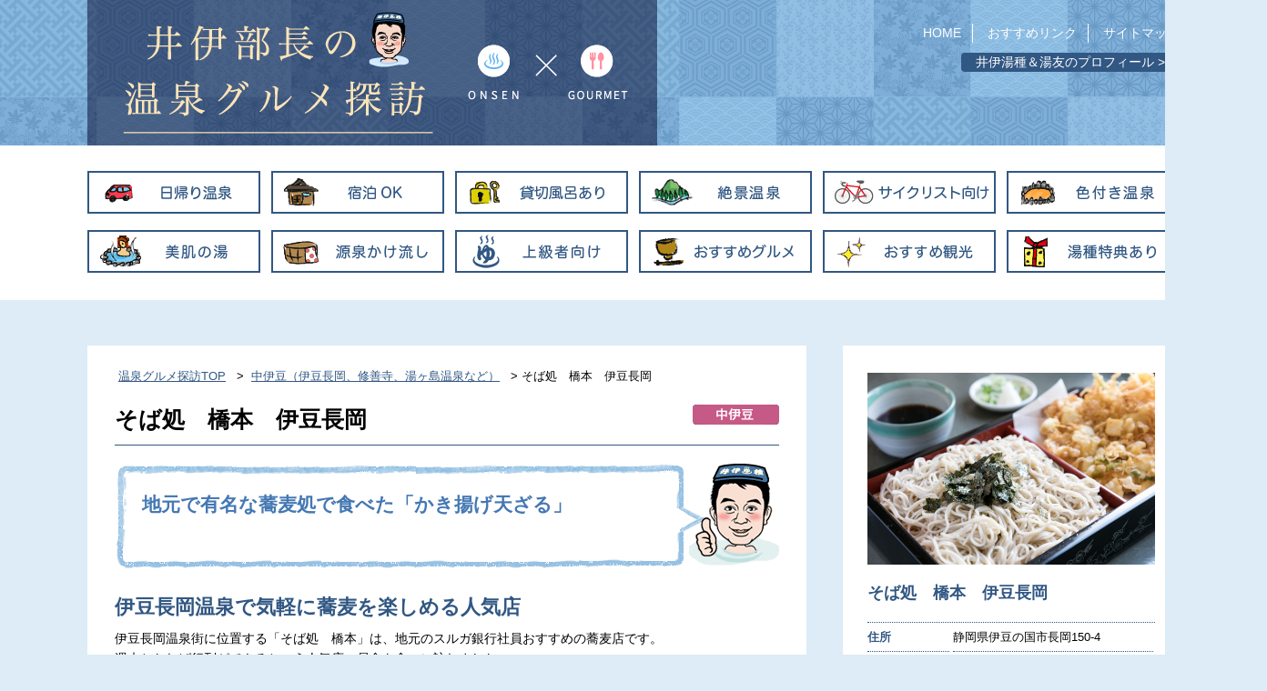

--- FILE ---
content_type: text/html
request_url: https://onsen.surugabank.co.jp/nakaizu/11490.html
body_size: 5951
content:
<!DOCTYPE html>
<html lang="ja">
<head>
<!-- Google tag (gtag.js) -->
<script async src="https://www.googletagmanager.com/gtag/js?id=G-V3D9MD6SCC"></script>
<script>
  window.dataLayer = window.dataLayer || [];
  function gtag(){dataLayer.push(arguments);}
  gtag('js', new Date());

  gtag('config', 'G-V3D9MD6SCC');
</script>
<meta charset="UTF-8">
<meta http-equiv="X-UA-Compatible" content="IE=edge">
<meta name="viewport" content="width=device-width, initial-scale=1.0">

<!-- Favicon -->
<link rel="shortcut icon" type="image/x-icon" href="../favicon.ico">
<link rel="icon" href="../favicon.ico">

<!-- All in One SEO 4.6.1.1 - aioseo.com -->
<title>そば処 橋本 伊豆長岡 - 井伊部長の温泉グルメ探訪｜スルガ銀行</title>
<meta name="description" content="スルガ銀行の温泉部長、井伊湯種（いいゆだね）が伊豆長岡温泉グルメをレポート。伊豆長岡温泉街にある「そば処 橋本」は地元の人気蕎麦店。気軽に上質の蕎麦を楽しむことができ、名物はかきあげ天ざるなど。カラッと揚がった天ぷらと蕎麦ののど越しの良さを味わえます。" />
<meta name="robots" content="max-image-preview:large" />
<link rel="canonical" href="https://onsen.surugabank.co.jp/nakaizu/11490.html" />
<meta property="og:locale" content="ja_JP" />
<meta property="og:site_name" content="井伊部長の温泉グルメ探訪｜スルガ銀行 - 伊豆・箱根を中心にご紹介" />
<meta property="og:type" content="article" />
<meta property="og:title" content="そば処 橋本 伊豆長岡 - 井伊部長の温泉グルメ探訪｜スルガ銀行" />
<meta property="og:description" content="スルガ銀行の温泉部長、井伊湯種（いいゆだね）が伊豆長岡温泉グルメをレポート。伊豆長岡温泉街にある「そば処 橋本」は地元の人気蕎麦店。気軽に上質の蕎麦を楽しむことができ、名物はかきあげ天ざるなど。カラッと揚がった天ぷらと蕎麦ののど越しの良さを味わえます。" />
<meta property="og:url" content="https://onsen.surugabank.co.jp/nakaizu/11490.html" />
<meta name="twitter:card" content="summary_large_image" />
<meta name="twitter:title" content="そば処 橋本 伊豆長岡 - 井伊部長の温泉グルメ探訪｜スルガ銀行" />
<meta name="twitter:description" content="スルガ銀行の温泉部長、井伊湯種（いいゆだね）が伊豆長岡温泉グルメをレポート。伊豆長岡温泉街にある「そば処 橋本」は地元の人気蕎麦店。気軽に上質の蕎麦を楽しむことができ、名物はかきあげ天ざるなど。カラッと揚がった天ぷらと蕎麦ののど越しの良さを味わえます。" />
<!-- All in One SEO -->

<link rel="stylesheet" href="../wp-content/themes/onsen2018/css/reset.css">
<link rel="stylesheet" href="../wp-content/themes/onsen2018/css/main.css">
<link rel="stylesheet" href="../wp-content/themes/onsen2018/css/colorbox.css">
<script src="../wp-content/themes/onsen2018/js/jquery.1.12.4.min.js"></script>
<script src="../wp-content/themes/onsen2018/js/jquery.colorbox-min.js"></script>
<script src="../wp-content/themes/onsen2018/js/default.js"></script>

</head>
<body>

<header id="header">

  <div class="sp-header" id="header">
    <div id="header-logo">
      <a href="../index.html">
        <img src="../wp-content/themes/onsen2018/img/logo.png" alt="井伊部長の温泉グルメ探訪｜スルガ銀行">
      </a>
    </div>
  </div>

  <div class="bg">
    <h1><a href="../index.html"><img src="../wp-content/themes/onsen2018/img/head_tit_2nd.png" alt="井伊部長の温泉グルメ探訪"></a></h1>
  </div>
  
  <div class="sub_navi_outer">
    <ul class="sub_navi">
      <li><a href="../index.html">HOME</a></li>
      <li><a href="../link/">おすすめリンク</a></li>
      <li><a href="../sitemap/">サイトマップ</a></li>
    </ul>
    <div class="sub_navi2"><a href="../profile/">井伊湯種＆湯友のプロフィール ></a></div>
  </div>

  <div id="navi_menu">
    <a href="../all.html?post_tag=atachiyori" class="atachiyori">日帰り温泉</a>
    <a href="../all.html?post_tag=bstay" class="bstay">宿泊OK</a>
    <a href="../all.html?post_tag=ckashikiri" class="ckashikiri">貸切風呂あり</a>
    <a href="../all.html?post_tag=dzekkei" class="dzekkei">絶景温泉</a>
    <a href="../all.html?post_tag=lcyclist" class="lcyclist">サイクリスト向け</a>
    <a href="../all.html?post_tag=eirotsuki" class="eirotsuki">色付き温泉</a>
    <a href="../all.html?post_tag=fbijin" class="fbijin">美肌の湯</a>
    <a href="../all.html?post_tag=gkakenagashi" class="gkakenagashi">源泉かけ流し</a>
    <a href="../all.html?post_tag=hjyoukyu" class="hjyoukyu">上級者向け</a>
    <a href="../all.html?post_tag=igourmet" class="igourmet">おすすめグルメ</a>
    <a href="../all.html?post_tag=jspot" class="jspot">おすすめ観光</a>
    <a href="../all.html?post_tag=kbenefits" class="kbenefits">湯種特典あり</a>
  </div>

</header>

<div id="wrap">
  <div id="inner">

    <div class="main">
      <div class="bread">
        <!-- Breadcrumb NavXT 7.3.0 -->
        <span typeof="v:Breadcrumb">
          <a rel="v:url" property="v:title" title="" href="../index.html" class="home">温泉グルメ探訪TOP</a>
        </span>>
        <span typeof="v:Breadcrumb">
          <a rel="v:url" property="v:title" title="Go to the 中伊豆（伊豆長岡、修善寺、湯ヶ島温泉など） category archives." href="../nakaizu.html" class="taxonomy category">中伊豆（伊豆長岡、修善寺、湯ヶ島温泉など）</a>
        </span>>
        <span typeof="v:Breadcrumb">
          <span property="v:title">そば処　橋本　伊豆長岡</span>
        </span>
      </div>
      <div id="sec_contents">
        <h2 class="midashi">そば処　橋本　伊豆長岡
          <ul class="label">
            <li class="nakaizu">
          </ul>
        </h2>
        <div class="fukidashi_1">
          <h2>地元で有名な蕎麦処で食べた「かき揚げ天ざる」
            <br>
          </h2>
        </div>
        <h3 class="midashi">伊豆長岡温泉で気軽に蕎麦を楽しめる人気店
          <br>
        </h3>
        <p>伊豆長岡温泉街に位置する「そば処　橋本」は、地元のスルガ銀行社員おすすめの蕎麦店です。
          <br>週末となれば行列ができるという人気店へ昼食を食べに訪れました。
          <br>
        </p>
        <div id="attachment_11489" class="wp-caption aligncenter">
          <a href="../wp-content/uploads/2018/06/hashimoto8829.jpg">
            <img fetchpriority="high" decoding="async" src="../wp-content/uploads/2018/06/hashimoto8829-680x453.jpg" alt="そば処橋本　外観" width="680" height="453" class="size-large wp-image-11489" >
          </a>
          <p class="wp-caption-text">そば処 橋本　外観</p>
        </div>
        <p>
          <br>「そば処　橋本」は以前取材した「
          <a href="1738.html" target="_blank" rel="noopener">湯らっくすのゆ</a>」や「
          <a href="1724.html" target="_blank" rel="noopener">湯らっくす公園</a>」の近くにあります。</p>
        <p>伊豆長岡に店を構えて55年ほど。店内にはテーブル席のほか、奥に座敷があります。</p>
        <p>昼食の遅い時間帯に訪れたところ、テーブル席では常連さんがテレビを見ながらくつろいでいました。
          <br>
        </p>
        <div id="attachment_11479" class="wp-caption aligncenter">
          <a href="../wp-content/uploads/2018/06/hashimoto8926.jpg">
            <img decoding="async" src="../wp-content/uploads/2018/06/hashimoto8926-680x453.jpg" alt="テーブル席" width="680" height="453" class="size-large wp-image-11479" >
          </a>
          <p class="wp-caption-text">テーブル席</p>
        </div>
        <p>
          <br>「人気のお店に来ることができてうれしいです」と井伊湯種（いいゆだね）が挨拶をすると、「ウチは庶民的な蕎麦店なんですよ」とご主人がニッコリ。その言葉から気さくな人柄とお店の雰囲気が伝わってきます。ご家族でお店を切り盛りされていて、ふんわりとした温かさも感じられました。
          <br>
        </p>
        <div id="attachment_11488" class="wp-caption aligncenter">
          <a href="../wp-content/uploads/2018/06/hashimoto8836.jpg">
            <img decoding="async" src="../wp-content/uploads/2018/06/hashimoto8836-680x453.jpg" alt="座敷" width="680" height="453" class="size-large wp-image-11488" >
          </a>
          <p class="wp-caption-text">座敷</p>
        </div>
        <p>
          <br>おすすめメニューは店頭や店内に展示してあります。</p>
        <div class="wp-caption">
          <a href="../wp-content/uploads/2018/06/hashimoto8920.jpg">
            <img loading="lazy" decoding="async" src="../wp-content/uploads/2018/06/hashimoto8920-680x453.jpg" alt="橋本　メニュー" width="680" height="453" class="aligncenter size-large wp-image-11480" >
          </a>
        </div>
        <p>「穴子天ざる」、「小えびそば」、「鴨せいろ」、「かき揚げ天ざる」、「天丼」など、どれも美味しそうで何を食べようか迷いましたが、湯種は名物の「かき揚げ天ざる」をオーダー。</p>
        <p>蕎麦は見た目も美しい二八蕎麦。のどごしが良く、香りの良い辛口のつけ汁とよく合います。
          <br>
        </p>
        <div id="attachment_11485" class="wp-caption aligncenter">
          <a href="../wp-content/uploads/2018/06/hashimoto8857.jpg">
            <img loading="lazy" decoding="async" src="../wp-content/uploads/2018/06/hashimoto8857-680x453.jpg" alt="橋本　かき揚げ天ざる" width="680" height="453" class="size-large wp-image-11485" >
          </a>
          <p class="wp-caption-text">かき揚げ天ざる　1,512円</p>
        </div>
        <p>
          <br>橋本では「上質の味」をお客さまに届けたいという思いから、素材にこだわり添加物は一切使っていません。そば粉は石臼で引いた北海道産のものを使用し、ダシは3種類のカツオ節をブレンドして使用しています。
          <br>
        </p>
        <div id="attachment_11481" class="wp-caption aligncenter">
          <a href="../wp-content/uploads/2018/06/hashimoto8912.jpg">
            <img loading="lazy" decoding="async" src="../wp-content/uploads/2018/06/hashimoto8912-680x453.jpg" alt="橋本　井伊湯種" width="680" height="453" class="size-large wp-image-11481" >
          </a>
          <p class="wp-caption-text">かき揚げ天ざるを堪能する井伊湯種。湯種はイカが大好物!</p>
        </div>
        <p>
          <br>大きめのかき揚げにはイカやエビがゴロゴロ入っており、白身魚はキス、野菜はかぼちゃや絹さやが入っていました。カラッと揚げてあり、サクサクした食感とともに魚介類の旨みが口の中に広がります。湯種はイカが大好きなので特にイカのやわらかさに感動。イカには食べやすさと食感を良くするために包丁で切込みを入れてあるそうです。ボリュームもあり、食べきれるか心配だったのですが、軽い口当たりのため、ぺろりと平らげてしまいました。</p>
        <p>小えびそばは女性に人気のメニュー。冷たい蕎麦の上にエビとかぼちゃ、ナスなどの野菜の天ぷら、大根おろしなどがのっています。そばの風味やのどこしを口当たりの良い天ぷらとともに楽しめる、さっぱりとした一品。
          <br>
        </p>
        <div id="attachment_11482" class="wp-caption aligncenter">
          <a href="../wp-content/uploads/2018/06/hashimoto8890.jpg">
            <img loading="lazy" decoding="async" src="../wp-content/uploads/2018/06/hashimoto8890-680x453.jpg" alt="橋本　小えびそば" width="680" height="453" class="size-large wp-image-11482" >
          </a>
          <p class="wp-caption-text">小えびそば　1,080円</p>
        </div>
        <p>
          <br>「鴨せいろ」は具だくさんの濃厚なつけ汁とともに楽しめる一品。鴨の脂が冷たい蕎麦によく合い、ツルッと食べられます。
          <br>
        </p>
        <div id="attachment_11486" class="wp-caption aligncenter">
          <a href="../wp-content/uploads/2018/06/hashimoto8850.jpg">
            <img loading="lazy" decoding="async" src="../wp-content/uploads/2018/06/hashimoto8850-680x453.jpg" alt="橋本　鴨せいろ" width="680" height="453" class="size-large wp-image-11486" >
          </a>
          <p class="wp-caption-text">鴨せいろ　1,188円</p>
        </div>
        <p>
          <br>定番の天ざるはカラッとと揚がった海老と野菜の天ぷら付き。天ぷらが良質の油で揚げられているので飽きのこない美味しさを味わえます。
          <br>
        </p>
        <div id="attachment_11484" class="wp-caption aligncenter">
          <a href="../wp-content/uploads/2018/06/hashimoto8869.jpg">
            <img loading="lazy" decoding="async" src="../wp-content/uploads/2018/06/hashimoto8869-680x453.jpg" alt="橋本　天ざる" width="680" height="453" class="size-large wp-image-11484" >
          </a>
          <p class="wp-caption-text">天ざる　1,512円</p>
        </div>
        <p>
          <br>天ぷらにも定評がある橋本で一度は食べてみたいのがボリュームたっぷりの天丼。見た目もダイナミックですね。食べる時はお腹を空かせて、大きなエビや季節の野菜の天ぷらを白米とともにガッツリ食べたいような気がします。
          <br>
        </p>
        <div id="attachment_11483" class="wp-caption aligncenter">
          <a href="../wp-content/uploads/2018/06/hashimoto8877.jpg">
            <img loading="lazy" decoding="async" src="../wp-content/uploads/2018/06/hashimoto8877-680x453.jpg" alt="橋本　天丼" width="680" height="453" class="size-large wp-image-11483" >
          </a>
          <p class="wp-caption-text">天丼　1,512円</p>
        </div>
        <p>
          <br>また、昔から人気なのが穴子を丸ごと一尾さばいて揚げる「穴子天ざる」。「良い穴子が入らなければつくらない」ということですので、お店を訪れた時に穴子の仕入れがあればラッキーですね。機会があればぜひ食べてみたいと思いました。</p>
        <div class="fukidashi_1">
          <h2>湯種もイチオシ
            <br>お風呂上がりに蕎麦と天ぷらを楽しみたい!
            <br>
          </h2>
        </div>
        <p>伊豆長岡温泉で肩肘はらずに美味しい蕎麦と天ぷらを楽しめる「そば処　橋本」。カラリと揚がった天ぷらは胃もたれしない軽さも魅力です。伊豆長岡温泉での楽しみ方として、温泉に入った後に「そば処　橋本」で良く冷えたビールと蕎麦、揚げたての天ぷらを強くオススメします!　至福の時間が過ごせると思いますよ〜。</p>
        <p>メニューは豊富に用意されており、インターネットの口コミではうどんも人気でした。</p>
        <div class="wp-caption">
          <a href="../wp-content/uploads/2018/06/hashimoto8840.jpg">
            <img loading="lazy" decoding="async" src="../wp-content/uploads/2018/06/hashimoto8840-680x453.jpg" alt="橋本　メニュー" width="680" height="453" class="aligncenter size-large wp-image-11487" >
          </a>
        </div>
        <p>また、アットホームな雰囲気も和めますし、座敷がありますので小さなお子さま連れの方も利用しやすいと思います。</p>
        <div class="fukidashi_1">
          <h2>アクセスをチェック!
            <br>伊豆長岡駅から車で約8分、バス停も目の前です
            <br>
          </h2>
        </div>
        <p>最寄り駅である伊豆箱根鉄道駿豆線の伊豆長岡駅から車で8分ほどの距離にあります。駅前から伊豆箱根バスが出ており、「分譲地」のバス停で下車すると目の前が「そば処　橋本」です。
          <br>また、駐車場は店の前のほか、店の裏手にもあります。店の前の駐車場が満車のときはお店にお問い合わせください。</p>
        <p style="padding-top:10px;"></p>
        <div id="ggmap">
          <iframe src="https://www.google.com/maps/d/embed?mid=11bfCNyoSFmjSlS5h2v__angp_r8&ll=%0A35.03288,%20138.9302z=17" width="680" height="480">
          </iframe>
        </div>
        <p>
          <small>より大きな地図で
            <a href="https://www.google.com/maps/d/viewer?mid=11bfCNyoSFmjSlS5h2v__angp_r8&ll=35.03288,%20138.9302,17z=18" target="_blank">温泉グルメ探訪</a>を表示</small>
        </p>
      </div>
      <!--/sec_contents-->
    </div>
    <!--/MAIN-->

    <div class="side">
      <div class="side_inner side_top">
        <div id="sidemenu_sub">
          <div class="sidemenu_sub-in clearfix">
            <ul>
              <div id="photo01" class="photoframe">
                <p class="photo">
                  <img src="../wp-content/uploads/2018/06/hashimoto8857.jpg">
                </p>
              </div>
              <li id="tit">そば処　橋本　伊豆長岡</li>
              <dl class="onsen_data">
                <dt>住所　</dt>
                <dd>
                  <p>静岡県伊豆の国市長岡150-4</p>
                </dd>
                <dt>電話　</dt>
                <dd>
                  <p>055-948-1262</p>
                </dd>
                <dt>営業時間</dt>
                <dd>
                  <p>11:30〜15:00,17:00〜19:00</p>
                </dd>
                <dt>定休日</dt>
                <dd>
                  <p>毎週火曜日</p>
                </dd>
                <dt>席数</dt>
                <dd>
                  <p>テーブル/18席　座敷/25席</p>
                </dd>
                <dt>アクセス</dt>
                <dd>
                  <p>伊豆箱根鉄道駿豆線「伊豆長岡駅」下車。伊豆箱根バスで約10分。「分譲地」下車すぐ。　</p>
                </dd>
                <dt>駐車場　</dt>
                <dd>
                  <p>あり</p>
                </dd>
                <dt>取材時</dt>
                <dd>
                  <p>2018年4月</p>
                </dd>
              </dl>
            </ul>
          </div>
        </div>
        <!--/sidemenu_sub-->
        <div id="icon">
          <dl>
            <dd class="igourmet">
            </dd>
          </dl>
        </div>
        <!--/icon-->
      </div>
      <!--/side_inner-->
      <div class="side_inner side_search_google">
        <script src="../wp-content/themes/onsen2018/include/side_search_google.js"></script>
      </div>
      <!--/side_inner-->
      <div class="side_inner side_input">
        <script src="../wp-content/themes/onsen2018/include/side_input.js"></script>
      </div>
      <!--/side_inner-->
      <div id="banner">
        <ul class="sidebanner">
          <li>
            <a href="https://www.surugabank.co.jp/surugabank/kojin/tenpo/atm/free/?it=onsen" target="_blank">
              <img src="../wp-content/themes/onsen2018/img/banner.gif" alt="スルガSTARプログラム">
            </a>
          </li>
        </ul>
        <div class="links">
          <a href="../link/">
            <img src="../wp-content/themes/onsen2018/img/link_banner.gif" alt="おすすめリンク" style="margin-bottom:15px;">
          </a>
        </div>
        <iframe src="//www.facebook.com/plugins/likebox.php?href=https%3A%2F%2Fwww.facebook.com%2Fiiyudane&width=370&height=500&colorscheme=light&show_faces=true&header=true&stream=false&show_border=true" scrolling="no" frameborder="0" style="border:none; overflow:hidden; width:370px; height:200px;" allowtransparency="true">
        </iframe>
      </div>
      <!--/banner-->
    </div>
    <!--/side-->

  </div><!--/inner-->
</div><!--/wrap-->


<footer>
  <div class="gotop"><a href="javascript:pageTop();" class="pagetop"><img src="../wp-content/themes/onsen2018/img/go_top.png" alt="ページの上へ"></a></div>
  <img src="../wp-content/themes/onsen2018/img/footer.gif" alt="スルガ銀行">
  <div class="copy">Copyright&copy; Surugabank All Rights Reserved.</div>
</footer>

<script>
$(function(){
  $('.wp-caption a').colorbox({
    maxWidth:"95%"
  });
});
</script>


</body>
</html>


--- FILE ---
content_type: text/css
request_url: https://onsen.surugabank.co.jp/wp-content/themes/onsen2018/css/main.css
body_size: 6221
content:
/* # ==============================================
   # PC View
   # ============================================== */
*{
  margin:0;
  padding:0;
  color: #000;
  font-size:14px;
}

img{
  border:0;
  vertical-align:bottom
}

body{
  margin:0;
  padding:0;
  background-color:#ddecf6;
  text-align:center;
  font-size:14px;
  font-family:'ヒラギノ角ゴ Pro W3','Hiragino Kaku Gothic Pro','メイリオ',Meiryo,'ＭＳ ゴシック',sans-serif;
  line-height:1.5em;
}

a:link, a:visited{
  color:#315783;
  text-decoration:none;
}
a:hover, a:hover *{
  color:#0a97e6;
  text-decoration:none;
}
a img:hover{opacity:0.7;}

.divclear{clear:both;}
h1,h2,h3,h4{font-weight:normal;}
.small{font-size:80%;}
.red{color:#ed4035;}
.blk{color:#000;}
li{list-style:none;}

header{
  position:relative;
  height:auto;
  background-color: #fff;
  padding-bottom:60px;
}
header#header{
  padding-bottom:30px;
}

header .bg{
  width:100%;
  background:url(../img/head_bg.gif);
}

#top_header h1 img{
  margin:0 483px;
}

#top_header .cloud{
  position:absolute;
  top:60px;
  left:0;
  background:url(../img/head_cloud.png) center center;
  width:100%;
  height:175px;
}

#top_header .img{
  position:absolute;
  top:160px;
  left:0;
  background:url(../img/head_img.png) center center;
  width:100%;
  height:190px;
}

#top_header h2{
  font-size:16px;
  margin-top:70px;
}
#top_header h2 .r1{
  font-size:20px;
  color:#f9a;
}

header .sub_navi_outer{
  position:absolute;
  width:1200px;
  top:26px;
  left:0;
  right:0;
  padding:0 96px;
  margin:0 auto;
}
.sub_navi_outer .sub_navi{
  position:absolute;
  top:0;
  right:96px;
  width:300px;
  text-align:right;
}
.sub_navi_outer .sub_navi li{
  list-style-type:none;
  display:inline-table;
  padding:0 12px;
  border-right:1px solid #fff;
}
.sub_navi_outer .sub_navi li:last-child{
  padding-right:0;
  border-right:0;
}
.sub_navi_outer .sub_navi a{
  color:#fff;
}
.sub_navi_outer .sub_navi a:hover{
  color:#009;
}
.sub_navi_outer .sub_navi2 a{
  position:absolute;
  top:32px;
  right:96px;
  display:block;
  width:240px;
  background-color:#315783;
  border-radius:4px;
  color:#fff;
}
.sub_navi_outer .sub_navi2 a:hover{
  background-color:#4d75a3;
  color:#ccc;
}

#top_header #slider{
  margin:40px 0;
}

#navi_map{
  width:1200px;
  padding:0 96px;
  margin:0 auto;
}

/*--2nd------------*/
#header h1{
  width:1200px;
  padding:0 96px;
  margin:0 auto;
  text-align:left;
}

#navi_menu{
  position:relative;
  width:1200px;
  height:112px;
  padding:0 96px;
  margin:28px auto 0;
  background:url(../img/navi_menu.gif) 96px -130px no-repeat;
  overflow:hidden;
}

#navi_menu a{
  float:left;
  display:block;
  width:190px;
  height:47px;
  overflow:hidden;
  background:#315783 url(../img/navi_menu.gif);
  text-indent:-2000px;
  margin:0 0 18px 12px;
}

#navi_menu a:hover{
  opacity:0.6;
}

#navi_menu .atachiyori{
  margin-left:0;
}
#navi_menu .bstay{
  background-position:-202px 0;
}
#navi_menu .ckashikiri{
  background-position:-404px 0;
}
#navi_menu .dzekkei{
  background-position:-606px 0;
}
#navi_menu .lcyclist{
  background-position:-808px 0;
}
#navi_menu .eirotsuki{
  background-position:-1010px 0;
}
#navi_menu .fbijin{
  margin-left:0;
  background-position:0 -65px;
}
#navi_menu .gkakenagashi{
  background-position:-202px -65px;
}
#navi_menu .hjyoukyu{
  background-position:-404px -65px;
}
#navi_menu .igourmet{
  background-position:-606px -65px;
}
#navi_menu .jspot{
  background-position:-808px -65px;
}
#navi_menu .kbenefits{
  background-position:-1010px -65px;
}

.notice {
  margin:10px 0 -10px;
  color:#666;
}

.caution-box {
  display: flex;
  justify-content: center;
  align-items: center;
  grid-gap: 0 .7em;
  margin: 18px auto -10px;
  padding: 1em .2em;
  border-radius: 5px;
  background-color: #fff9e5;
  color: #333333;
  width: 530px;
}

.caution-box::before {
  width: 24px;
  height: 24px;
  content: '';
  background-image: url("images/ico_caution.svg");
  background-repeat: no-repeat;
}

.caution-box p {
  margin: 0;
  padding: 0 .5em 0 .7em;
  border-left: 1px solid #e5c72e;
  width: auto;
}

@media screen and (max-width: 767px) {
  .caution-box {
    width: 80vw;
    padding: .7em .2em .7em .8em;
    padding-left: .8em;
    margin-bottom: 5px;
  }

  .caution-box p {
    font-size: .85em;
    padding: 0 .5em;
    width: 85%;
  }
}


#wrap{
  position:relative;
  margin:0 auto;
  padding:50px 96px 0;
  text-align:left;
}
#inner{
  width:1200px;
  margin:0 auto;
  overflow:hidden;
}


/*--MAIN--*/
.main{
  float:left;
  width:730px;
  background-color:#fff;
  padding:34px 30px;
}

.side{
  float:right;
  width:370px;
}


/*--パンくず-----*/
.bread{
  margin: -10px 0 20px;
  font-size:90%;
}

.bread a {
  margin: 0 8px 0 4px;
  text-decoration: underline;
}

.bread em {
  margin: 0 8px 0 4px;
}


/*--FOOTER--*/
footer{
  width:1200px;
  margin:0 auto;
  padding-bottom:50px;
}

footer .copy{
  font-size: 12px;
  color: #333;
  font-family: Arial, Helvetica, Verdana, sans-serif;
}

.gotop{
  text-align:right;
  padding:20px 0 30px
}


h2.topmidashi{
  font-size:30px;
  border-bottom:1px solid #315783;
  padding-bottom:12px;
  font-weight:bold;
}
h2.midashi{
  line-height:1.3em;
}
h2.midashi2{
  margin-top:40px;
}

.list_more{
  cursor:pointer;
  text-align:center;
  padding:5px;
  margin-bottom:10px;
  background-color:#315783;
  color:#fff;
}
.list_more:hover{
  background-color:#597ca6;
}


/*-------------------------------------*/
/* 検索結果 */
/*-------------------------------------*/
/*#ggmap,*/
.ggmap {
  position: relative;
  padding-bottom: 56.25%;
  padding-top: 30px;
  height: 0;
  overflow: hidden;
  margin:30px 0 10px;
}
 
/*#ggmap iframe,*/
.ggmap iframe,
.ggmap object,
.ggmap embed {
  position: absolute;
  top: 0;
  left: 0;
  width: 100%;
  height: 100%;
}
#ggmap iframe{
  width: 100%;
}


#spa{
  margin-top:16px;
}

#spa section {
  margin-bottom:0;
  padding: 10px 0px 10px 180px;
  position: relative;
  border-bottom: 1px dotted #9D9B96;
  min-height:180px;
}

#spa section:nth-child(3) {
  margin-top: 20px;
}

#spa section:last-child {
  margin-bottom: 20px;
}

#spa section p a{color: #e60012;; text-decoration:underline;}
#spa section p a:hover{color: #6a3906; text-decoration: underline;}



#spa section h2,
#spa section .faci_name {
  padding-top: 5px;
  line-height:1.4em;
  margin :0px;
  font-size:160%;
  font-weight:bold;
  clear:both;
  width:400px;
}

#spa section h2 a,
#spa section .faci_name a {
  text-decoration:none;
}

#spa section h2 a:hover,
#spa section .faci_name a:hover{
  text-decoration:underline;
  color:#fc9daa;
}
.copytit {
  line-height:1.4em;
  font-size:110%;
  font-weight:bold;
  padding-bottom:10px;
}


#spa figure {
  width: 150px;
  height: 150px;
  position: absolute;
  top: 15px;
  left: 0px;
  overflow: hidden;
  border: 1px solid #eee;
  text-align: center;
  z-index: 1;
}

#spa figure img {
  width: auto;
  max-width: 150px;
  height: auto;
  max-height: 150px;
  /*vertical-align: bottom;
   position: relative;
  display: block;
  margin: 0;
  padding: 0;
  z-index: -1;*/
}



#spa .spa-info dt { 
  padding : 0px;    
  width : 80px;
  float : left;
  clear : both;
}

#spa .spa-info dd {
  padding : 0px;
  width : 400px;
  margin-left : 80px;
}

#spa dd dt,
#spa dd dd {
  width: auto !important;
  padding: 0 !important;
  border: none !important;
  font-size: 1em !important;
  float: none !important;
}

#spa .txt_right{
  text-align:right;
}

.readmore {
  display:inline-block;
  background:url(../img/btn_next_off.gif) no-repeat right 0;
  height:33px;
  width:120px;
  overflow:hidden;
  text-indent: 100%;
  white-space: nowrap;
  margin:10px 0;
}
.readmore:hover {
  background-image:url(../img/btn_next_on.gif);
}


.imagebox_c{
    width:250px;
  margin: 0 20px 0 0px;
  padding:10px 0px 0px 20px;
  float:right;
  clear:both;
}

.column-in  {
  width:640px;
  padding-top:50px;
  padding-right:20px;
    margin:0;
  background:url(images/column_tit.gif) no-repeat 0 0;
}

#column p {
  padding:10px 25px;
  font-size : 100%;
  line-height: 1.6em;
   margin-left:30px;
}



#column  {
  margin-top:15px;
  padding-bottom:20px;
  width:680px;
  background:url(images/column_bg.gif) no-repeat left bottom;
}

#column .alignright {
  padding-left:10px;
}

/*label*/
.label{ 
  position:absolute;
  height:22px;
  top:18px;
  right:0;
}

.label li {
  width: 95px;
  height:22px;
}

.label li.higashiizu{
  background: url(../img/btn_higashiizu.png) no-repeat;
}
.label li.nakaizu{
  background: url(../img/btn_nakaizu.png) no-repeat;
}
.label li.nishiizu{
  background: url(../img/btn_nishiizu.png) no-repeat;
}
.label li.minamiizu{
  background: url(../img/btn_minamiizu.png) no-repeat;
}
.label li.hakone{
  background: url(../img/btn_hakone.png) no-repeat;
}
.label li.yugawara{
  background: url(../img/btn_yugawara.png) no-repeat;
}
.label li.shizuokaken-tobu{
  background: url(../img/btn_shizuokaken-tobu.png) no-repeat;
}
.label li.shizuokaken-chubu{
  background: url(../img/btn_shizuokaken-tsubu.png) no-repeat;
}
.label li.shizuokaken-seibu{
  background: url(../img/btn_shizuokaken-seibu.png) no-repeat;
}
.label li.izushoto{
  background: url(../img/btn_izushoto.png) no-repeat;
}

#icon {
  /*width:500px;*/
  overflow: hidden;
  list-style: none;
  padding: 0;
  margin:0px;
}

#icon li,
#icon dd {
  float: left;
  width: 91px;
  height:19px;
  padding: 0px;
  margin:0px 10px 10px 0;
}

#icon .igourmet{
  background: url(../img/tag_10.png) no-repeat;
}
#icon .hjyoukyu{
  background: url(../img/tag_09.png) no-repeat;
}
#icon .bstay{
  background: url(../img/tag_07.png) no-repeat;
  
}
#icon .jiman{
  background: url(../img/tag_04.png) no-repeat;
}
#icon .jspot{
  background: url(../img/tag_06.png) no-repeat;
}
#icon .atachiyori{
  background: url(../img/tag_01.png) no-repeat;
}
#icon .dzekkei{
  background: url(../img/tag_02.png) no-repeat;
}
#icon .fbijin{
  background: url(../img/tag_05.png) no-repeat;
}
#icon .eirotsuki{
  background: url(../img/tag_03.png) no-repeat;
}
#icon .ckashikiri{
  background: url(../img/tag_08.png) no-repeat;
}
#icon .gkakenagashi{
  background: url(../img/tag_11.png) no-repeat;
}
#icon .kbenefits{
  background: url(../img/tag_12.png) no-repeat;
}
#icon .lcyclist{
  background: url(../img/tag_13.png) no-repeat;
}

#icon li:hover{
  opacity:0.7;
}

/*--詳細ページ----------------*/
#sec_contents{
  position:relative;
}
#sec_contents .label{
  top:0;
}
#sec_contents p{
  line-height:1.6em;
  margin:0px 0 10px 0;
  padding:0px;
}

.fukidashi_1{
  clear:both;
  height:115px;
  background: url(../img/hukidashi.png) no-repeat;
  margin:20px 0;
}
.fukidashi_1 h2{
  padding:30px 120px 30px 30px;
  font-size:1.5em;
  line-height:1.4em;
  font-weight:bold;
  color:#4478b3;
}

h3.midashi{
  clear:both;
  padding: 10px 5px 10px 0px;
  font-size:160%;
  color: #315783;
  line-height:120%;
  border-bottom:0;
}

.aligncenter {
  display: block;
  clear: both;
  margin: 20px 0;
}
.aligncenter img,
img.aligncenter {
  width:100%;
  height:auto;
}

.alignleft {
  display: block;
  float: left;
  width: 360px;
  padding: 20px 0;
  height: auto;
}
.alignleft img {
  height:auto;
  width: 100%;
  clear: both;
}
.alignright {
  display: block;
  float: right;
  width: 360px;
  padding: 20px 0;
  height: auto;
  margin-left: 10px;
  overflow: hidden;
}
.alignright img {
  height: auto;
  width: 100%;
}

.wp-caption-text{
  font-size:0.9em;
  font-weight:bold;
  padding-top:5px;
  color:#315783;
}

/*--詳細サイド----------------*/
#sidemenu_sub li#tit,
#sideinfo li#tit {
  font-size: 130%;
  font-weight: bold;
  padding:20px 0;
  color:#315783;
  line-height:1.3em;
}

#sidemenu_sub .photo img{
  width:100%;
}

#sidemenu_sub .side_menu {
  border-bottom: 1px dotted #315783;
}
#sidemenu_sub .side_menu.menu_top {
  border-top: 1px dotted #315783;
}
#sidemenu_sub .side_menu a{
  background: url(../img/bullet.gif) no-repeat scroll 0% 50%;
  display:block;
  padding:8px 0 8px 16px;
  text-decoration:none;
}
#sidemenu_sub .side_menu a:hover{
  background-color:#ddecf6;
}

.onsen_data {
  border-top: 1px dotted #315783;
}
.onsen_data dt,
.onsen_data dd {
  font-size:0.9em;
  padding: 7px 0 6px 0;
  display: inline-block;
  vertical-align: top;
  border-top: 1px dotted #315783;
  line-height: 18px;
  letter-spacing: normal;
}

.onsen_data dt {
  width: 90px;
  color: #315783;
  font-weight:bold;
}

.onsen_data dd {
  width: 220px;
  margin-left: 0px;
  padding-right: 0px;
  word-wrap: break-word;
}

.onsen_data dt:nth-child(1),
.onsen_data dd:nth-child(2) {
  border: 0;
}

.onsen_data a {
  background: url(../img/bullet.gif) no-repeat scroll 0% 50%;
  display:block;
  padding:5px 0 5px 16px;
  text-decoration:none;
}
.onsen_data a:hover{
  background-color:#ddecf6;
}

.side_inner #icon{
  margin:20px 0 -10px;
}



/*サイドコンテンツ---------------*/
.side .side_inner{
  background-color:#fff;
  padding:34px 27px;
  margin-bottom:40px;
}
.side .side_inner.side_top{
  padding-top:30px;
}
.side .side_inner.side_input{
  padding-top: 20px;
}
.side .side_search_google{
  padding-top: 18px;
  padding-bottom: 18px;
}

.midashi{
  border-bottom:1px solid #315783;
  padding-bottom:12px;
  font-size:180%;
  font-weight:bold;
}

.search {
  margin-top: 25px;
}

.gsc-control-cse {
  padding: 1em 0!important;
}

.sidemenu{
  margin-top:10px;
}
.sidemenu li a{
  display:block;
  font-size:1.4em;
  color:#000;
  padding:8px 0 8px 30px;
  background:#fff url(../img/dia_off.gif) no-repeat;
}
.sidemenu li a.on,
.sidemenu li a:hover{
  color:#fff;
  background:#315783 url(../img/dia_on.gif) no-repeat;
}
.sidemenu li a div{
  font-size:14px;
}
.sidemenu li a.on div,
.sidemenu li a:hover div{
  color:#fff;
}

#searchbox{
  display:none;
}
#janru{
  margin-top:15px;
}
#janru label{
  color:#315783;
}
#janru input{
  margin-right:5px;
}
#janru .genre_subtit{
  font-size:12px;
  line-height:12px;
  margin:4px 0 20px 18px;
  color:#000;
}
#janru .btnSubmit{
  width:100%;
  height:35px;
  margin-top:10px;
  border:0;
  background:#315783 url(../img/btn_search.png) center center no-repeat;
  cursor:pointer;
  text-indent: -9999px;
}
#janru .btnSubmit:hover{
  background-color:#597ca6;
}


#sitemap {
  font-size:105%;
  margin-top:30px;
}
#sitemap li {
  margin:5px 0;
  /*padding:0px;*/
}
#sitemap li.area{
  font-weight:bold;
  line-height:1.4em;
  margin-top:14px;
}
#sitemap ul li a {
  text-decoration:none;
  font-weight: bold;
  font-size: 1.2em;
}
#sitemap ul li a:after {
  display: inline-block;
  margin: 0 4px;
  width: 20px;
  height: 12px;
  background-image: url(../img/arrow_link.png);
  background-position: center center;
  background-size: cover;
  background-repeat: no-repeat;
  content: "";
  vertical-align: 0;
  -webkit-transform: rotate(0deg);
  -ms-transform: rotate(0deg);
  transform: rotate(0deg);
}
#sitemap ul li a.home {
  border-left: solid 4px #315783;
  padding: 4px 8px
}
#sitemap ul li a:hover {
  /*color: #6a3906;*/
  text-decoration: underline;
}
#sitemap .category {
  margin-top: 18px;
}
#sitemap .category > li {
  list-style-type: square;
  margin-left: 1.5em;
  margin-bottom: 15px;
}
#sitemap .category > li a {
  font-size: 1.1em;
}
#sitemap .page > li a {
  border: none;
  padding: 0;
  margin-bottom: 0;
  font-size: 0.9em;
}
#sitemap .page > li a:after {
  background-image: none;
}

#banner .links{
  margin:40px 0;
}

.dli-caret-circle-fill-right {
  display: inline-block;
  vertical-align: middle;
  color: #333;
  line-height: 1;
  position: relative;
  width: 0.8em;
  height: 0.8em;
  border: 0.075em solid currentColor;
  background: currentColor;
  border-radius: 50%;
  box-sizing: content-box;
}

.dli-caret-circle-fill-right::before {
  content: '';
  color: #fff;
  width: 0;
  height: 0;
  border-style: solid;
  border-color: transparent;
  border-width: 0.18em 0.31177em;
  border-left-color: currentColor;
  border-right: 0;
  transform: translateX(15%);
  position: absolute;
  top: 0;
  left: 0;
  right: 0;
  bottom: 0;
  margin: auto;
}

/*-----ページリンク部------*/
#wp_page_numbers ,
#wp_page_numbers ul,
#wp_page_numbers li,
#wp_page_numbers a {
  font-size: 100%;
}
#wp_page_numbers {
  clear:both;
  margin:15px auto 0;
  background:#FFF;
  width: 100%;
  /*display:inline;*/
  text-align:center;
  background: transparent;
  padding:0;
}

#wp_page_numbers ul {
  width: 100%;
  margin:0;
  margin-bottom: 10px;
  padding:0;
  display: flex;
  justify-content: center;
  align-items: center;
  gap: 0 8px;
  list-style-type: none;
}

#wp_page_numbers li {
  display:inline;
  margin: 2px;
  padding:0px;
}
#wp_page_numbers li.page_info {
  display:inline;
  color: #666;
  border: 1px solid #bfbfbf;
  width: auto;
  padding: .43em .8em;
  line-height: 1;
  margin-top: 1px;
  margin-bottom: 5px;
}

#wp_page_numbers li a {
  display: flex;
  justify-content: center;
  align-items: center;
  box-sizing: border-box;
  color: #315783;
  border: 1px solid #315783;
  border-radius: 1px;
  width: 2em;
  height: 2em;
  padding: 3px 5px;
  margin-left: 2px;
  margin-right: 2px;
  margin-bottom: 5px;
}
#wp_page_numbers li a:hover {
  border-color: #00468b;
  text-decoration: underline;
  background: #f7e29e;
}
#wp_page_numbers li.active_page a {
  border-color: #047ff8;
  background-color: #315783;
  color: #fff;
  pointer-events: none;
}
#wp_page_numbers li.active_page a:hover{
  color: black; /* IE fix */
  text-decoration: underline;
  border-color: #00468b;
}
#wp_page_numbers li a:not(:hover) {
  text-decoration: none;
}
#wp_page_numbers .paginate a {
  gap: 0 4px;
  width: auto;
  padding: .5em .8em;
  line-height: 1;
}

@media screen and (max-width: 767px) {
  #wp_page_numbers {
    font-size: 0.9em;
  }
  #wp_page_numbers li {
    margin: 0;
  }
}

.noresult{
  text-align:center;
  padding:20px 0 60%;
}

.sp-header {
  display: none;
}

.u-pc {
  display: block !important;
}

.u-sp {
  display: none !important;
}

.u-fw-md {
  font-weight: bold !important;
}

.u-cl-red {
  color: red !important;
}

.area-box {
  position: relative;
  max-width: 400px;
  margin-top: 1.8em;
  margin-left: auto;
  margin-right: auto;
  padding: 2.5em 1.5em 1.5em;
}

.area-box .title {
  position: absolute;
  top: 4px;
  left: 15px;
  transform: translateX(-0.3em) rotate(-5deg);
  padding: 0.5em 2em;
  box-shadow: 0 0 5px rgb(0 0 0 / 20%);
  font-weight: bold;
  background-color: #315783;
  color: #fff;
  border-radius: 4px;
}

.area-list {
  list-style-type: none;
  padding: 0.5em 0.5em 0.5em 1em;
  border-left: 5px solid #315783;
  background-color: #fff;
  text-align: left;
}

.area-list li {
  display: flex;
  align-items: center;
  gap: 0 10px;
  padding: .5em .3em;
}

.area-list li::marker {
  color: #315783;
  font-size: 1.1em;
}

.area-list li:not(:last-child) {
  border-bottom: 1px dashed #315783;
}

.area-list li::before {
  transform: rotate(-45deg);
  width: .4em;
  height: .4em;
  border-bottom: 3px solid #315783;
  border-right: 3px solid #315783;
  content: '';
}

.full {
  width: 1200px;
}

.red-box {
  margin-top: 25px;
  margin-bottom: 25px;
  padding: 15px;
  border: 2px solid #ee0000;
  font-size: 16px;
  border-radius: 5px;
  line-height: 1.5;
}

.red-box .title {
  font-size: 1.2em;
  font-weight: bold;
  color: #ee0000;
  margin-bottom: 10px;
}

.u-fx {
  display: flex;
}

.ast {
  padding-left: 1em;
  text-indent: -1em;
}

/* # ==============================================
   # SP View
   # ============================================== */
@media screen and (max-width: 767px) {

  .u-pc {
    display: none !important;
  }
  
  .u-sp {
    display: block !important;
  }

  #top_header {
    padding-bottom: 0;
    width: 100%;
    background: url(../img/head_bg_sp.png);
    background-size:contain;   
  }

  #header {
    padding-bottom: 0;
    width: 100%;
    background: url(../img/head_bg_sp.png);
    background-size:contain;   
  }

  header#header {
    padding-bottom: 25px;
  }

  #top_header #slider {
    display: none;
  }

  #top_header #navi_map {
    display: none;
  }

  #top_header .bg {
    display: none;
  }

  #header .bg {
    display: none;
  }

  #header h1 {
    display: none;
  }

  #top_header h1 img {
    display: none;
  }

  #top_header .cloud {
    display: none;
  }

  #top_header .img {
    display: none;
  }

  #top_header h2 {
    font-size: 15px;
    position: relative;
    top: 0;
    padding: 8px 2px;
    margin-top: 0;
    background: #ddecf6;
    opacity: 0.8;
    line-height: 1.5em;
  }
  #top_header h2 .r1{
    color:#cc0000;
  }

  .sp-header {
    display: block;
  }

  #header-logo img {
    width: 100%;
  }

  #top_header .sub_navi_outer {
    box-sizing: border-box;
    position: relative;
    width: 100%;
    top: 12px;
    left: 0;
    right: 0;
    padding: 0px 8px;
    margin: 0 auto;
    display: flex;
    align-items: center;
    align-content: center;
    justify-content: center;
    flex-wrap: wrap;
  }

  #header .sub_navi_outer {
    box-sizing: border-box;
    position: relative;
    width: 100%;
    top: 12px;
    left: 0;
    right: 0;
    padding: 0px 8px;
    margin: 0 auto;
    display: flex;
    align-items: center;
    align-content: center;
    justify-content: center;
    flex-wrap: wrap;
  }
  
  .sub_navi_outer .sub_navi {
    display: flex;
    justify-content: space-around;
    position: relative;
    top: 0;
    right: 0;
    width: 100%;
  }

  .sub_navi_outer .sub_navi li {
    border-right: none;
    background-color: #315783;
    border-radius: 4px;
    color: #fff;
    text-align: center;
    padding: 5px;
    margin-right: 2px;
    margin-left: 2px;
    width: 50%;
  }

  .sub_navi_outer .sub_navi li:first-child {
    margin-left: 0;
  }

  .sub_navi_outer .sub_navi li:last-child {
    margin-right: 0;
  }

  .sub_navi_outer .sub_navi a {
    font-weight: bold;
    font-size: .9em;
  }

  .sub_navi_outer .sub_navi2 {
    width: 100%;
    margin-top: 5px;
  }

  .sub_navi_outer .sub_navi2 a {
    position: relative;
    top: 0;
    right: 0;
    width: auto;
    padding: 5px;
    font-weight: bold;
    font-size: .9em;
  }

  #navi_menu {
    display: none;
  }

  #wrap {
    padding: 0;
    margin-top: 0;
  }

  #inner {
    width: 100%;
  }

  #column {
    width: 100%;
  }

  .column-in {
    width: 100%;
  }

  .main {
    float: none;
    width: 100%;
    box-sizing: border-box;
    padding: 25px 25px;
  }

  .side {
    float: none;
    width: 100%;
    box-sizing: border-box;
  }

  h2.topmidashi,
  .midashi  {
    font-size: 160%;
    color: #315783;
    position: relative;
    max-width: 400px;
    margin-left: auto;
    margin-right: auto;
    margin-bottom: 16px;
    padding: 0.5em 1.7em;
    border: 2px solid #315783;
    box-shadow: 5px 5px #315783;
  }

  .midashi_prim {
    padding: 0.5em 1.7em !important;
  }

  h2.topmidashi::before,
  h2.topmidashi::after,
  .side_inner .midashi:before,
  .side_inner .midashi:after,
  .midashi_prim::before,
  .midashi_prim::after {
      display: inline-block;
      position: absolute;
      transform: translateY(-50%);
      width: 12px;
      height: 12px;
      border: 2px solid #315783;
      content: '';
  }

  h2.topmidashi::before,
  .side_inner .midashi:before,
  .midashi_prim::before {
      top: calc(50% - 3px);
      left: 5px;
  }

  h2.topmidashi::after,
  .side_inner .midashi:after,
  .midashi_prim::after {
      top: calc(50% + 3px);
      left: 10px;
  }

  h2.midashi {
    font-size: 140%;
    padding: .8em;
    border: 2px solid #315783;
  }

  h3.midashi {
    font-size: 120%;
    border: none;
    position: relative;
    max-width: 400px;
    margin: 1em auto;
    padding: 0.8em 2.5em 0.8em 1.2em;
    border-radius: 3px;
    box-shadow: 0 2px 3px rgb(0 0 0 / 20%);
    background-color: #ddecf6;
    color: #315783;
}

h3.midashi::before,
h3.midashi::after {
    position: absolute;
    content: '';
}

h3.midashi::before {
    top: -15px;
    right: 10px;
    height: 50px;
    width: 15px;
    border: 3px solid #999;
    border-radius: 10px;
    box-shadow: 1px 1px 2px rgb(0 0 0 / 30%);
    transform: rotate(10deg);
}

h3.midashi::after {
    top: 0;
    width: 10px;
    right: 20px;
    border: solid 5px #e0efff;
}

  #spa section {
    padding: 0 !important;
    margin: 0 !important;
  }

  #spa section h2, #spa section .faci_name {
    padding-top: 10px;
    font-size: 140%;
    width: 100%;
  }

  #spa figure {
    display: none;
  }

  .noresult {
    padding-bottom: 0;
  }

  .label {
    position: static;
    margin: 5px 0;
  }

  .side .side_inner.side_top {
    margin-top: 20px;
    margin-bottom: 0;
  }

  .side .side_inner {
    margin-top: 0;
    margin-bottom: 20px;
  }

  .side .side_search_google {
    margin-top: 20px;
  }

  .article p {
    font-size: 80%;
  }

  .readmore {
    margin: 0;
    background-size: 110px;
  }

  #banner {
    display: flex;
    justify-content: center;
    flex-wrap: wrap;
  }

  #banner .links {
    margin: 12px 0;
  }

  footer {
    width: 100%;
    padding-bottom: 25px;
  }

  .gotop {
    text-align: center;
  }

  img.profile {
    width: 100%;
    height: auto;
  }

  #sec_contents img {
    width: 100%;
    height: auto;
  }

  .wp-caption {
    float: none;
    width: auto;
    margin: 0;
  }

  .fukidashi_1 {
    background: none;
    width: 100%;
    height: auto;
    display: flex;
    align-items: center;
    justify-content: center
  }
  .fukidashi_1::after {
    content: url(../img/kao_gu.png);
    position: relative;
    top: 6px;
  }

  .fukidashi_1 h2 {
    display: flex;
    align-items: center;
    position: relative;
    max-width: 300px;
    padding: .8em 1.2em;
    border: 2px solid #2589d0;
    border-radius: 8px;
    background-color: #fff;
    font-size: 1em;
    line-height: 1.3em;
  }

  .fukidashi_1 h2::before,
  .fukidashi_1 h2::after {
      position: absolute;
      right: -15px;
      width: 13px;
      height: 16px;
      clip-path: polygon(0 0, 100% 50%, 0 100%);
      content: '';
  }

  .fukidashi_1 h2::before {
      background-color: #2589d0;
  }

  .fukidashi_1 h2::after {
      right: -12px;
      background-color: #fff;
  }

  .profile-img {
    float: none;
    display: flex;
    flex-wrap: wrap;
    align-items: flex-start;
    justify-content: flex-start;
    margin: 0;
    padding: 12px 0;
  }

  .profile-img img {
      margin: 0;
      padding: 0;
  }

  #ggmap iframe {
    max-height: 370px;
  }

  .menu_btn { 
    position: fixed;
    bottom: 10px;
    right: 10px;
    width: 140px;
    height: 40px;
    border: solid 1px #315783;
    border-radius: 4px;
    display: flex;
    flex-wrap: nowrap;
    justify-content: center;
    align-items: center;
    font-size: 20px;
    -webkit-box-shadow: 0 3px 5px rgba(0, 0, 0, 0.3);
    box-shadow: 0 3px 5px rgba(0, 0, 0, 0.3);
    cursor: pointer;
    background: #ddecf6;
    z-index: 100;
  }

  .menu_btn span.input_icon {
    position: absolute;
    display: block;
    top: 37%;
    left: 10%;
    width: 8%;
    height: 28%;
    border-radius: 50%;
    margin: -0.28em 0 0 -0.28em;
    border: 0.12em solid #315783;
  }
  .menu_btn span.input_icon::after {
    position: absolute;
    display: block;
    content: "";
    top: 90%;
    left: 65%;
    width: 100%;
    height: 24%;
    background: #315783;
    margin: 0.2em 0 0 0.14em;
    transform: rotate(45deg);
  }

  .menu_btn a {
    font-size: 14px;
    font-weight: bold;
    padding-left: 18px;
  }

  .wp-video {
    width: auto!important;
  }

  .wp-video .wp-video-shortcode {
    width: 100%;
    height: auto;
  }
}

.tips-box {
    position: relative;
    margin-top: 2em;
    margin-bottom: 2em;
    padding: 1.8em 1.5em 1em 1.5em;
    border: 2px solid #2589d0;
}

.tips-box > div {
    position: absolute;
    top: -1.15em;
    left: -.5em;
    padding: .4em 1.4em;
    border-radius: 25px;
    background-color: #2589d0;
    color: #fff;
    font-size: .9em;
}

.tips-box > div::before {
    position: absolute;
    bottom: -8px;
    left: 50%;
    transform: translateX(-50%);
    width: 16px;
    height: 8px;
    background-color: #2589d0;
    clip-path: polygon(0 0, 100% 0, 50% 100%);
    content: '';
}

.tips-box p {
    margin: 0;
}


--- FILE ---
content_type: application/javascript
request_url: https://onsen.surugabank.co.jp/wp-content/themes/onsen2018/include/side_input.js
body_size: 744
content:
document.writeln("<div class=\"midashi search\">ジャンルで絞り込む</div>")
document.writeln("<form method=\"get\" id=\"searchform\">")
document.writeln("  <div id=\"searchbox\">")
document.writeln("    <input type=\"text\" name=\"s\" id=\"s\" placeholder=\"検索\">")
document.writeln("  </div>")
document.writeln("  <div id=\"janru\">")
document.writeln("    <label>")
document.writeln("      <input type=\"checkbox\" name=\"post_tag\" value=\"atachiyori\" id=\"atachiyori\">日帰り温泉")
document.writeln("      <div class=\"genre_subtit\">気軽に日帰りで楽しめる温泉です!</div>")
document.writeln("    </label>")
document.writeln("    <label>")
document.writeln("      <input type=\"checkbox\" name=\"post_tag\" value=\"bstay\" id=\"bstay\">宿泊OK（オススメの旅館、ホテル）")
document.writeln("      <div class=\"genre_subtit\">泊まりでじっくり堪能できる温泉施設はこちら</div>")
document.writeln("    </label>")
document.writeln("    <label>")
document.writeln("      <input type=\"checkbox\" name=\"post_tag\" value=\"ckashikiri\" id=\"ckashikiri\">貸切風呂あり")
document.writeln("      <div class=\"genre_subtit\">家族や仲間だけで気兼ねなく楽しめる温泉です!</div>")
document.writeln("    </label>")
document.writeln("    <label>")
document.writeln("      <input type=\"checkbox\" name=\"post_tag\" value=\"dzekkei\" id=\"dzekkei\">絶景温泉")
document.writeln("      <div class=\"genre_subtit\">景色も一緒に楽しめるおトクな温泉ですよ!</div>")
document.writeln("    </label>")
document.writeln("    <label>")
document.writeln("      <input type=\"checkbox\" name=\"post_tag\" value=\"lcyclist\" id=\"lcyclist\">サイクリスト向け")
document.writeln("      <div class=\"genre_subtit\">大切なロードバイクを安全に保管できます!</div>")
document.writeln("    </label>")
document.writeln("    <label>")
document.writeln("      <input type=\"checkbox\" name=\"post_tag\" value=\"eirotsuki\" id=\"eirotsuki\">色付き温泉")
document.writeln("      <div class=\"genre_subtit\">実は湯種は色付きの湯が大好き!</div>")
document.writeln("    </label>")
document.writeln("    <label>")
document.writeln("      <input type=\"checkbox\" name=\"post_tag\" value=\"fbijin\" id=\"fbijin\">美肌の湯")
document.writeln("      <div class=\"genre_subtit\">10歳若返る！？特に女性は必見です!</div>")
document.writeln("    </label>")
document.writeln("    <label>")
document.writeln("      <input type=\"checkbox\" name=\"post_tag\" value=\"gkakenagashi\" id=\"gkakenagashi\">源泉かけ流し")
document.writeln("      <div class=\"genre_subtit\">湯遣いにこだわる方向けの温泉です!</div>")
document.writeln("    </label>")
document.writeln("    <label>")
document.writeln("      <input type=\"checkbox\" name=\"post_tag\" value=\"hjyoukyu\" id=\"hjyoukyu\">上級者向け")
document.writeln("      <div class=\"genre_subtit\">マニアが喜ぶ温泉特集はこちら</div>")
document.writeln("    </label>")
document.writeln("    <label>")
document.writeln("      <input type=\"checkbox\" name=\"post_tag\" value=\"jspot\" id=\"jspot\">おすすめ観光スポット")
document.writeln("      <div class=\"genre_subtit\">温泉以外のお楽しみスポットです!</div>")
document.writeln("    </label>")
document.writeln("    <label>")
document.writeln("      <input type=\"checkbox\" name=\"post_tag\" value=\"igourmet\" id=\"igourmet\">おすすめグルメ（ランチ・ディナーなど）")
document.writeln("      <div class=\"genre_subtit\">地元住民も通う美味しいお店をご紹介!</div>")
document.writeln("    </label>")
document.writeln("    <label>")
document.writeln("      <input type=\"checkbox\" name=\"post_tag\" value=\"kbenefits\" id=\"kbenefits\">湯種特典あり")
document.writeln("      <div class=\"genre_subtit\">レポート読者の方だけのおトクな特典！</div>")
document.writeln("    </label>")
document.writeln("    <input type=\"button\" value=\"送信する\" class=\"btnSubmit\">")
document.writeln("  </div>")
document.writeln("</form>")


--- FILE ---
content_type: application/javascript
request_url: https://onsen.surugabank.co.jp/wp-content/themes/onsen2018/js/default.js
body_size: 2516
content:
function pageTop(){
  $('html,body').animate({ scrollTop: 0 }, 500);
}

// パラメータを取得する
function getParam(name, url) {
  if (!url) url = window.location.href;
  name = name.replace(/[\[\]]/g, "\\$&");
  var regex = new RegExp("[?&]" + name + "(=([^&#]*)|&|#|$)"),
      results = regex.exec(url);
  if (!results) return null;
  if (!results[2]) return '';
  return decodeURIComponent(results[2].replace(/\+/g, " "));
}

(function ($) {

  // 外部リンク
  $(function(){
    
    $.getJSON('/wp-content/themes/onsen2018/data/domains.json').done(function (data) {

      var excludeURLs = data.excludes;
      var includeURLs = data.includes;

      $(document).on('click', 'a[href^="http"]:not(.no-alert)', function () {
        var $this = $(this);
        var confirmText = "外部サイトに移動します。\nこれより先はスルガ銀行が運営するホームページではありません。";
        var skipConfirm = false;
        var skipSearch = false;

        if ($this.attr('href').match(/^https?:\/\//)) {

          $.each(excludeURLs, function (idx, val) {
            //除外
            if ($this.attr('href').indexOf(val) !== -1) {
              skipConfirm = true;
              return false;
            }
          });

          if (!skipConfirm) {
            $.each(includeURLs, function (idx, val) {
              //完全一致
              if ($this.attr('href') === val.domain) {
                confirmText = val.confirm + "のホームページに移動します。\nこれより先はスルガ銀行が運営するホームページではありません。";
                skipSearch = true;
                return false;
              }
            });

            if (!skipSearch) {
              $.each(includeURLs, function (idx, val) {
                //部分一致
                if ($this.attr('href').indexOf(val.domain) !== -1) {
                  confirmText = val.confirm + "のホームページに移動します。\nこれより先はスルガ銀行が運営するホームページではありません。";
                  return false;
                }
              });
            }

            if (!confirm(confirmText)) return false;
          }
        }
      });
    });
  });

  // ジャンルで絞り込む
  $(function(){
    $(".btnSubmit").on('click', function() {
      var dataType = $('body').attr('data-type');
      var post_tag = [];
      $('input[name="post_tag"]').each(function() {
        if ($(this).prop("checked")) {
          post_tag.push($(this).val());
        }
      });
      // ジャンルをパラメータで連携
      var url = location.href;
      if (!dataType) {
        url = "/all.html"
      }
      url = url.replace(location.search , '');
      if (post_tag.length != 0) {
        var query = "post_tag=" + post_tag.join("_");
        window.location.href = url + "?" + query;
      } else {
        window.location.href = url;
      }
    });
  });

  // パラメータからジャンル判定
  $(function() {

    // エリアを設定
    var dataType = $('body').attr('data-type');
    if (!dataType) return false;
    if (dataType in area_name) {
      $('#' + dataType).addClass('on');
    }

    var post_tag = getParam("post_tag");
    if (!post_tag) {
      $('#wrap').css('display','block');
      return false;
    }

    if (post_tag.indexOf("_") > 0) {
      post_tag = post_tag.split("_");
    }

    // サイドメニューにチェックを入れる
    var categoryData = []; // 表示するジャンル名の一覧データ
    if (Array.isArray(post_tag)) {
      post_tag.forEach(function(item, index){
        $("#" + item).prop("checked", true);
        categoryData.push(category_name[item]);
      });
    } else {
      $("#" + post_tag).prop("checked", true);
      categoryData.push(category_name[post_tag]);
    }

    // カテゴリにジャンルを表示
    if ($('div.main h2.midashi').length) {
      if (dataType == "all") {
        $("div.main h2.midashi").html("ジャンル：" + categoryData.join(", ")); 
      } else {
        var midashiText = $("div.main h2.midashi").text();
        var midashiText = midashiText + "&emsp;ジャンル：" + categoryData.join(", ");
        $("div.main h2.midashi").html(midashiText); 
      }
    }

    // パンくず非表示
    if ($('.bread').length) {
      $('.bread').css('display', 'none');
    }

    // googleマップ非表示
    if ($('.bread').length) {
      $('.ggmap').css('display', 'none');
    }

    // タイトル変更
    document.title = "井伊部長の温泉グルメ探訪｜スルガ銀行";

    // 表示対象記事を抽出
    var categoryName = ["atachiyori", "bstay", "ckashikiri", "dzekkei", "eirotsuki", "fbijin", "gkakenagashi", "hjyoukyu", "igourmet", "jspot", "kbenefits", "lcyclist"];
    var articleNum = 0 // 表示対象数
    $('.article').each(function() {
      var articleData = []; // 記事のジャンルデータ
      if ($(this).find('#icon').length) {
        for (let i=0; i<categoryName.length; i++) {
          if ($(this).find('#icon').find('li.' + categoryName[i]).length) articleData.push(categoryName[i]);
        }

        var flg = true; // 表示対象フラグ
        if (Array.isArray(post_tag)) {
          // 複数選択の場合
          post_tag.forEach(function(item, index) {
            if (articleData.indexOf(item) === -1) {
              flg = false;
            }
          });
        } else {
          // 単一選択の場合
          if (articleData.indexOf(post_tag) === -1) {
            flg = false;
          }
        }
        if (flg) {
          $(this).css('display', 'block');
          articleNum++
        } else {
          $(this).css('display', 'none');
        }
      }
    });

    // 表示する記事が無い場合
    if (articleNum === 0) {
      $('#noresult').css('display', 'block');
    }

    $('#wrap').css('display','block');

  });

  // 「エリアから探す」のリンクに「ジャンルで絞り込む」のチェック項目を付加する
  $(function() {
    $(".searchArea").on('click', function() {
      var fileName = $(this).attr("id");
      if (!fileName) {
        fileName = "all"
      }
      fileName = fileName + ".html"
      var post_tag = [];
      $('input[name="post_tag"]').each(function() {
        if ($(this).prop("checked")) {
          post_tag.push($(this).val());
        }
      });
      // ジャンルをパラメータで連携
      var url = "/" + fileName;
      url = url.replace(location.search , '');
      if (post_tag.length != 0) {
        var query = "post_tag=" + post_tag.join("_");
        window.location.href = url + "?" + query;
      } else {
        window.location.href = url;
      }
    });
  });

  // スマホ用の検索エリアに移動する処理
  $(function() {
    $("#menu_btn").on('click', function() {
      if($(".side").length){
        var position = $('.side').offset();
        window.scrollTo ({
          top: position.top,
          behavior: 'smooth'
        });
      }
    });

    $(window).scroll(function () { 
      if($(".side").length){
        var position = $('.side').offset();
        if (window.scrollY + 500 > position.top) {
          $('#menu_btn').css('display', 'none');
        } else {
          $('#menu_btn').css('display', 'flex');
        }
      }
    });
  });

})(jQuery);

var category_name = {
  "atachiyori" : "日帰り温泉",
  "bstay" : "宿泊OK（オススメの旅館、ホテル）",
  "ckashikiri" : "貸切風呂あり",
  "dzekkei" : "絶景温泉",
  "eirotsuki" : "色付き温泉",
  "fbijin" : "美肌の湯",
  "gkakenagashi" : "源泉かけ流し",
  "hjyoukyu" : "上級者向け",
  "igourmet" : "おすすめグルメ（ランチ・ディナーなど）",
  "jspot" : "おすすめ観光スポット",
  "kbenefits" : "湯種特典あり",
  "lcyclist" : "サイクリスト向け"
}

var area_name = {
  "minamiizu" : "南伊豆",
  "nishiizu" : "西伊豆",
  "nakaizu" : "中伊豆",
  "higashiizu" : "東伊豆",
  "yugawara" : "湯河原",
  "hakone" : "箱根・小田原",
  "shizuokaken-tobu" : "静岡県東部",
  "shizuokaken-chubu" : "静岡県中部",
  "shizuokaken-seibu" : "静岡県西部",
  "izushoto" : "伊豆諸島"
}


--- FILE ---
content_type: application/javascript
request_url: https://onsen.surugabank.co.jp/wp-content/themes/onsen2018/include/side_search_google.js
body_size: -111
content:
document.writeln("<div class=\"midashi search\">サイト内検索</div>")
document.writeln("<script async src=\"https://cse.google.com/cse.js?cx=006532079604336875348:_bum-7tv6fw\">")
document.writeln("</script>")
document.writeln("<div class=\"gcse-search\"></div>")
